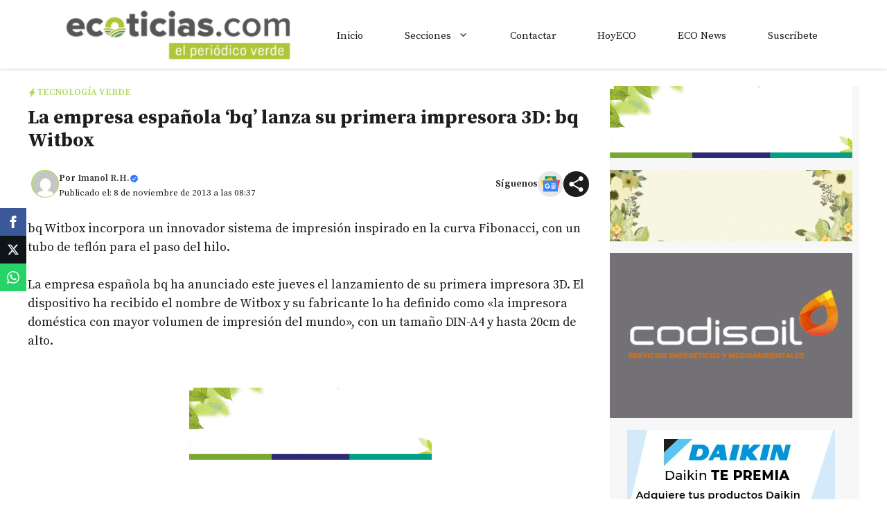

--- FILE ---
content_type: text/html; charset=utf-8
request_url: https://www.google.com/recaptcha/api2/aframe
body_size: 268
content:
<!DOCTYPE HTML><html><head><meta http-equiv="content-type" content="text/html; charset=UTF-8"></head><body><script nonce="PGIUQ04_I6ePd-USL37F8g">/** Anti-fraud and anti-abuse applications only. See google.com/recaptcha */ try{var clients={'sodar':'https://pagead2.googlesyndication.com/pagead/sodar?'};window.addEventListener("message",function(a){try{if(a.source===window.parent){var b=JSON.parse(a.data);var c=clients[b['id']];if(c){var d=document.createElement('img');d.src=c+b['params']+'&rc='+(localStorage.getItem("rc::a")?sessionStorage.getItem("rc::b"):"");window.document.body.appendChild(d);sessionStorage.setItem("rc::e",parseInt(sessionStorage.getItem("rc::e")||0)+1);localStorage.setItem("rc::h",'1768710756315');}}}catch(b){}});window.parent.postMessage("_grecaptcha_ready", "*");}catch(b){}</script></body></html>